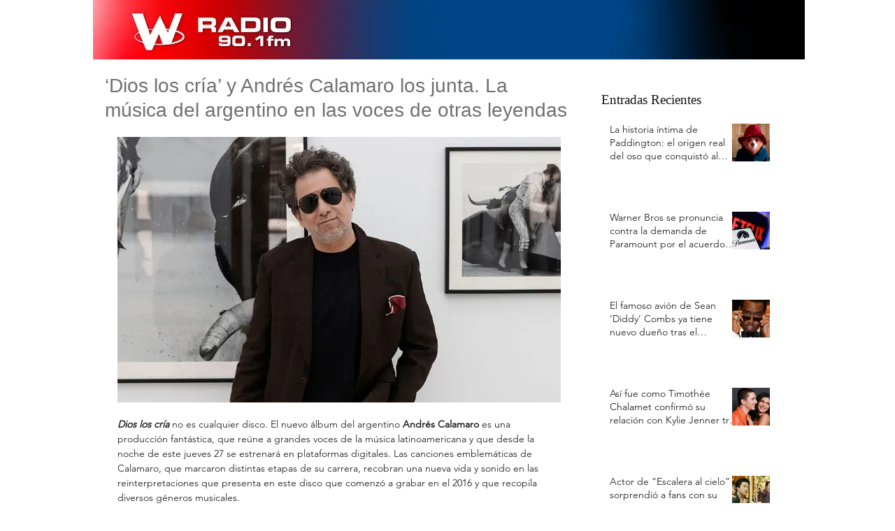

--- FILE ---
content_type: text/html; charset=utf-8
request_url: https://www.google.com/recaptcha/api2/aframe
body_size: 268
content:
<!DOCTYPE HTML><html><head><meta http-equiv="content-type" content="text/html; charset=UTF-8"></head><body><script nonce="MmtyEezKXZP_PgbQIsVykw">/** Anti-fraud and anti-abuse applications only. See google.com/recaptcha */ try{var clients={'sodar':'https://pagead2.googlesyndication.com/pagead/sodar?'};window.addEventListener("message",function(a){try{if(a.source===window.parent){var b=JSON.parse(a.data);var c=clients[b['id']];if(c){var d=document.createElement('img');d.src=c+b['params']+'&rc='+(localStorage.getItem("rc::a")?sessionStorage.getItem("rc::b"):"");window.document.body.appendChild(d);sessionStorage.setItem("rc::e",parseInt(sessionStorage.getItem("rc::e")||0)+1);localStorage.setItem("rc::h",'1768357965787');}}}catch(b){}});window.parent.postMessage("_grecaptcha_ready", "*");}catch(b){}</script></body></html>